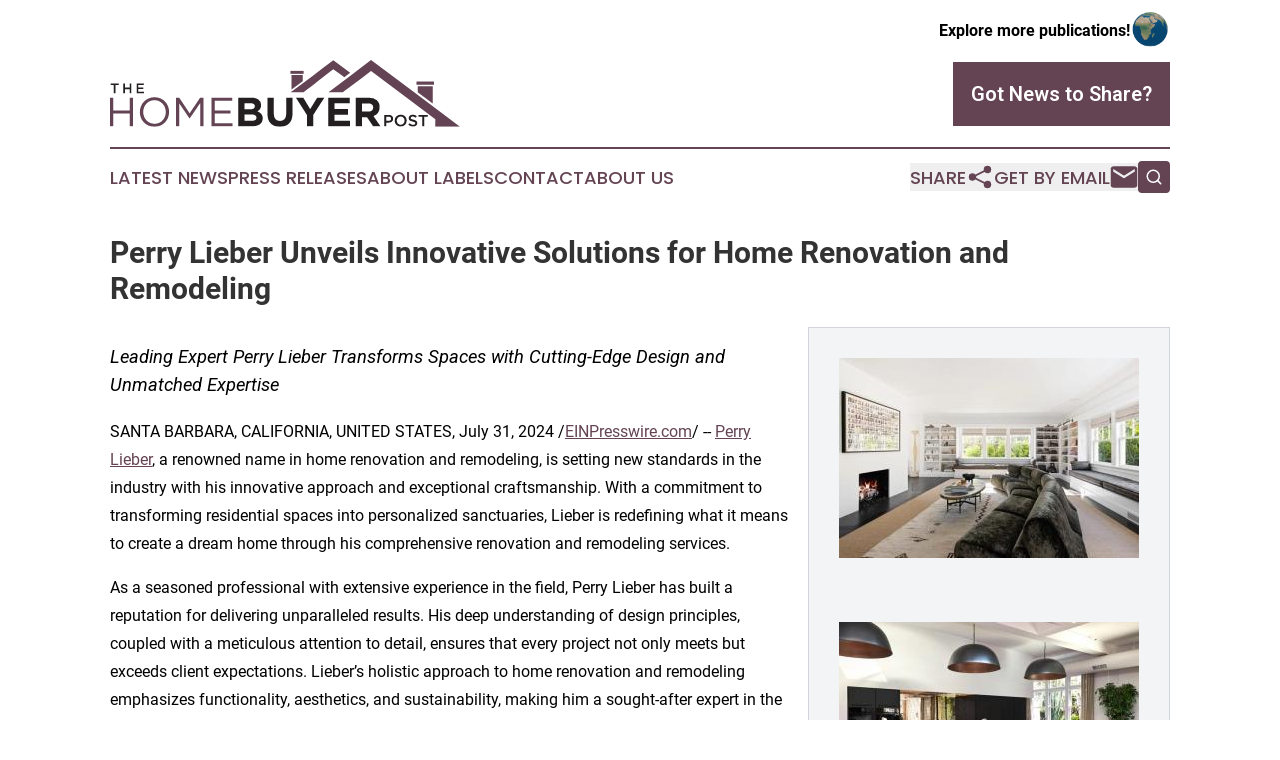

--- FILE ---
content_type: image/svg+xml
request_url: https://cdn.newsmatics.com/agp/sites/thehomebuyerpost-logo-1.svg
body_size: 10102
content:
<?xml version="1.0" encoding="UTF-8" standalone="no"?>
<svg
   xmlns:dc="http://purl.org/dc/elements/1.1/"
   xmlns:cc="http://creativecommons.org/ns#"
   xmlns:rdf="http://www.w3.org/1999/02/22-rdf-syntax-ns#"
   xmlns:svg="http://www.w3.org/2000/svg"
   xmlns="http://www.w3.org/2000/svg"
   xmlns:sodipodi="http://sodipodi.sourceforge.net/DTD/sodipodi-0.dtd"
   xmlns:inkscape="http://www.inkscape.org/namespaces/inkscape"
   id="Layer_1"
   data-name="Layer 1"
   viewBox="0 0 400 76.74"
   version="1.1"
   sodipodi:docname="TheHomeBuyerPost-logo-b30-SVG_cropped.svg"
   width="400"
   height="76.739998"
   inkscape:version="0.92.3 (2405546, 2018-03-11)">
  <metadata
     id="metadata53">
    <rdf:RDF>
      <cc:Work
         rdf:about="">
        <dc:format>image/svg+xml</dc:format>
        <dc:type
           rdf:resource="http://purl.org/dc/dcmitype/StillImage" />
      </cc:Work>
    </rdf:RDF>
  </metadata>
  <sodipodi:namedview
     pagecolor="#ffffff"
     bordercolor="#666666"
     borderopacity="1"
     objecttolerance="10"
     gridtolerance="10"
     guidetolerance="10"
     inkscape:pageopacity="0"
     inkscape:pageshadow="2"
     inkscape:window-width="640"
     inkscape:window-height="480"
     id="namedview51"
     showgrid="false"
     inkscape:zoom="0.835"
     inkscape:cx="199.96"
     inkscape:cy="38.370001"
     inkscape:window-x="0"
     inkscape:window-y="0"
     inkscape:window-maximized="0"
     inkscape:current-layer="Layer_1" />
  <defs
     id="defs4">
    <style
       id="style2">.cls-1{fill:#644454;}.cls-2{fill:#231f20;}</style>
  </defs>
  <path
     class="cls-1"
     d="M 3.65,61.32 V 76.07 H 0 V 43.29 H 3.69 V 57.9 H 22.61 V 43.29 h 3.7 v 32.78 h -3.7 V 61.32 Z"
     id="path6"
     inkscape:connector-curvature="0"
     style="fill:#644454" />
  <path
     class="cls-1"
     d="m 66.31,66.12 a 16.92,16.92 0 0 1 -3.42,5.41 16.31,16.31 0 0 1 -5.29,3.72 16.59,16.59 0 0 1 -6.84,1.38 16.53,16.53 0 0 1 -6.81,-1.36 16.21,16.21 0 0 1 -5.27,-3.67 16.4,16.4 0 0 1 -3.4,-5.39 17.83,17.83 0 0 1 -1.19,-6.48 17.45,17.45 0 0 1 1.22,-6.49 16.92,16.92 0 0 1 3.42,-5.41 16.21,16.21 0 0 1 5.29,-3.72 16.59,16.59 0 0 1 6.84,-1.38 16.73,16.73 0 0 1 6.81,1.35 16.49,16.49 0 0 1 5.27,3.68 16.37,16.37 0 0 1 3.39,5.39 17.59,17.59 0 0 1 1.2,6.48 17.49,17.49 0 0 1 -1.22,6.49 z M 62.73,54.43 a 12.87,12.87 0 0 0 -2.7,-4.3 13,13 0 0 0 -4.09,-2.91 12.32,12.32 0 0 0 -5.18,-1.08 12.58,12.58 0 0 0 -5.17,1.06 12.05,12.05 0 0 0 -4,2.88 13.36,13.36 0 0 0 -2.65,4.28 14.38,14.38 0 0 0 -1,5.27 14.49,14.49 0 0 0 1,5.29 13,13 0 0 0 2.69,4.31 13.18,13.18 0 0 0 4.1,2.91 12.47,12.47 0 0 0 5.18,1.07 12.61,12.61 0 0 0 5.17,-1.05 12.05,12.05 0 0 0 4.05,-2.88 13.59,13.59 0 0 0 2.65,-4.29 14.33,14.33 0 0 0 1,-5.26 14.58,14.58 0 0 0 -1.05,-5.3 z"
     id="path8"
     inkscape:connector-curvature="0"
     style="fill:#644454" />
  <path
     class="cls-1"
     d="M 91.08,67.08 H 90.89 L 79,49.56 V 76.07 H 75.4 V 43.29 h 3.74 L 91,61.18 103,43.29 h 3.75 V 76.07 H 103 V 49.52 Z"
     id="path10"
     inkscape:connector-curvature="0"
     style="fill:#644454" />
  <path
     class="cls-1"
     d="m 139.69,46.66 h -20 V 57.9 h 17.89 v 3.37 H 119.69 V 72.7 h 20.23 v 3.37 H 116 V 43.29 h 23.7 z"
     id="path12"
     inkscape:connector-curvature="0"
     style="fill:#644454" />
  <path
     class="cls-2"
     d="m 173.62,71.01 a 7.68,7.68 0 0 1 -2.48,2.81 11.76,11.76 0 0 1 -3.88,1.69 21.16,21.16 0 0 1 -5,0.56 H 146.7 V 43.29 h 15.19 q 5,0 7.92,2.29 a 7.49,7.49 0 0 1 2.88,6.18 v 0.1 a 8.16,8.16 0 0 1 -0.35,2.48 8.1,8.1 0 0 1 -0.93,1.94 7.63,7.63 0 0 1 -1.35,1.53 9.67,9.67 0 0 1 -1.66,1.12 11,11 0 0 1 4.48,2.93 7.46,7.46 0 0 1 1.63,5.12 v 0.1 a 8.56,8.56 0 0 1 -0.89,3.93 z m -8.08,-18 a 2.88,2.88 0 0 0 -1.22,-2.5 6,6 0 0 0 -3.51,-0.87 h -7.12 v 6.93 h 6.65 a 7.45,7.45 0 0 0 3.79,-0.82 2.82,2.82 0 0 0 1.41,-2.64 z m 1.82,13.11 a 3.08,3.08 0 0 0 -1.26,-2.59 6.79,6.79 0 0 0 -4.07,-1 h -8.34 v 7.21 h 8.57 a 6.94,6.94 0 0 0 3.74,-0.84 3,3 0 0 0 1.35,-2.69 z"
     id="path14"
     inkscape:connector-curvature="0"
     style="fill:#231f20" />
  <path
     class="cls-2"
     d="m 207.52,68.3 a 12.3,12.3 0 0 1 -2.88,4.61 11.83,11.83 0 0 1 -4.54,2.76 18.3,18.3 0 0 1 -5.95,0.91 q -6.6,0 -10.4,-3.65 -3.8,-3.65 -3.75,-10.91 V 43.29 h 7.21 v 18.54 q 0,4 1.88,6.07 a 6.68,6.68 0 0 0 5.19,2 6.84,6.84 0 0 0 5.2,-2 q 1.88,-2 1.87,-5.9 V 43.29 h 7.22 v 18.5 a 19.1,19.1 0 0 1 -1.05,6.51 z"
     id="path16"
     inkscape:connector-curvature="0"
     style="fill:#231f20" />
  <path
     class="cls-2"
     d="M 232.31,63 V 76.07 H 225.1 V 63.14 L 212.51,43.29 h 8.42 l 7.83,13.16 8,-13.16 h 8.19 z"
     id="path18"
     inkscape:connector-curvature="0"
     style="fill:#231f20" />
  <path
     class="cls-2"
     d="M 249.41,76.07 V 43.29 h 24.67 v 6.41 h -17.56 v 6.65 H 272 v 6.42 h -15.48 v 6.88 h 17.8 v 6.42 z"
     id="path20"
     inkscape:connector-curvature="0"
     style="fill:#231f20" />
  <path
     class="cls-2"
     d="m 300.68,76.07 -7,-10.49 H 288 v 10.49 h -7.21 V 43.29 h 15 q 5.85,0 9.1,2.85 a 10.06,10.06 0 0 1 3.26,8 v 0.09 a 10.33,10.33 0 0 1 -1.94,6.49 11.25,11.25 0 0 1 -5.09,3.67 l 8,11.71 z m 0.14,-21.59 a 4.2,4.2 0 0 0 -1.49,-3.51 6.63,6.63 0 0 0 -4.17,-1.17 H 288 v 9.41 h 7.31 a 6,6 0 0 0 4.1,-1.26 4.3,4.3 0 0 0 1.42,-3.38 z"
     id="path22"
     inkscape:connector-curvature="0"
     style="fill:#231f20" />
  <path
     class="cls-2"
     d="m 323.16,69.37 a 4,4 0 0 1 -1.16,1.41 5,5 0 0 1 -1.67,0.85 7.22,7.22 0 0 1 -2.03,0.27 h -2.61 v 4.23 H 313.4 V 63 h 5.18 a 6.45,6.45 0 0 1 2.08,0.31 4.38,4.38 0 0 1 1.57,0.89 3.84,3.84 0 0 1 1,1.39 4.61,4.61 0 0 1 0.35,1.82 4.38,4.38 0 0 1 -0.42,1.96 z m -2.7,-3.69 a 3.31,3.31 0 0 0 -2.08,-0.59 h -2.69 v 4.75 h 2.69 a 3.15,3.15 0 0 0 2.09,-0.65 2.19,2.19 0 0 0 0.76,-1.73 2.11,2.11 0 0 0 -0.77,-1.78 z"
     id="path24"
     inkscape:connector-curvature="0"
     style="fill:#231f20" />
  <path
     class="cls-2"
     d="m 338.6,72.18 a 6.51,6.51 0 0 1 -1.43,2.17 6.8,6.8 0 0 1 -4.95,2 7.14,7.14 0 0 1 -2.78,-0.53 6.7,6.7 0 0 1 -2.16,-1.46 6.62,6.62 0 0 1 -1.41,-2.16 6.81,6.81 0 0 1 -0.51,-2.63 6.88,6.88 0 0 1 0.51,-2.63 6.75,6.75 0 0 1 1.42,-2.17 6.85,6.85 0 0 1 5,-2 7,7 0 0 1 2.78,0.53 6.54,6.54 0 0 1 2.16,1.46 6.62,6.62 0 0 1 1.37,2.14 7,7 0 0 1 0,5.25 z m -2.24,-4.4 a 4.62,4.62 0 0 0 -0.92,-1.49 4.4,4.4 0 0 0 -1.42,-1 4.3,4.3 0 0 0 -1.8,-0.37 4.24,4.24 0 0 0 -3.22,1.34 4.72,4.72 0 0 0 -0.91,1.48 5.16,5.16 0 0 0 0,3.63 4.72,4.72 0 0 0 0.91,1.53 4.38,4.38 0 0 0 1.42,1 4.3,4.3 0 0 0 1.8,0.38 4.3,4.3 0 0 0 1.8,-0.37 4.24,4.24 0 0 0 1.4,-1 4.77,4.77 0 0 0 0.91,-1.49 5.13,5.13 0 0 0 0,-3.62 z"
     id="path26"
     inkscape:connector-curvature="0"
     style="fill:#231f20" />
  <path
     class="cls-2"
     d="m 343.88,67.11 a 1.31,1.31 0 0 0 0.48,0.53 3.94,3.94 0 0 0 1,0.45 c 0.41,0.14 0.92,0.28 1.55,0.43 a 16.8,16.8 0 0 1 1.84,0.58 4.9,4.9 0 0 1 1.25,0.8 3,3 0 0 1 0.8,1.07 3.56,3.56 0 0 1 0.28,1.44 3.87,3.87 0 0 1 -0.35,1.67 3.54,3.54 0 0 1 -1,1.24 4.12,4.12 0 0 1 -1.47,0.77 6.37,6.37 0 0 1 -1.9,0.26 8.41,8.41 0 0 1 -2.91,-0.51 8.08,8.08 0 0 1 -2.45,-1.61 l 1.39,-1.65 a 8.33,8.33 0 0 0 1.88,1.32 5.4,5.4 0 0 0 2.22,0.44 2.88,2.88 0 0 0 1.7,-0.45 1.43,1.43 0 0 0 0.63,-1.22 1.59,1.59 0 0 0 -0.13,-0.64 1.27,1.27 0 0 0 -0.45,-0.52 3.77,3.77 0 0 0 -0.9,-0.44 14.93,14.93 0 0 0 -1.5,-0.43 17.09,17.09 0 0 1 -1.87,-0.55 4.75,4.75 0 0 1 -1.38,-0.75 2.89,2.89 0 0 1 -0.84,-1.09 3.62,3.62 0 0 1 -0.3,-1.56 3.5,3.5 0 0 1 0.34,-1.56 3.68,3.68 0 0 1 0.92,-1.22 4.16,4.16 0 0 1 1.41,-0.77 5.48,5.48 0 0 1 1.8,-0.28 7.31,7.31 0 0 1 2.6,0.43 7.58,7.58 0 0 1 2.17,1.23 l -1.24,1.74 a 7.82,7.82 0 0 0 -1.78,-1 4.86,4.86 0 0 0 -1.78,-0.35 2.4,2.4 0 0 0 -1.58,0.46 1.4,1.4 0 0 0 -0.57,1.12 1.51,1.51 0 0 0 0.14,0.62 z"
     id="path28"
     inkscape:connector-curvature="0"
     style="fill:#231f20" />
  <path
     class="cls-2"
     d="m 359.11,76.15 h -2.33 v -11 h -4.17 V 63 h 10.66 v 2.14 h -4.16 z"
     id="path30"
     inkscape:connector-curvature="0"
     style="fill:#231f20" />
  <path
     class="cls-2"
     d="m 6.34,38.16 h -2 V 28.83 H 0.8 v -1.82 h 9.05 v 1.82 H 6.32 Z"
     id="path32"
     inkscape:connector-curvature="0"
     style="fill:#231f20" />
  <path
     class="cls-2"
     d="m 17.07,33.46 v 4.7 H 15.13 V 27.01 h 1.94 v 4.64 h 5.35 v -4.64 h 1.94 v 11.15 h -1.94 v -4.7 z"
     id="path34"
     inkscape:connector-curvature="0"
     style="fill:#231f20" />
  <path
     class="cls-2"
     d="m 38.66,28.78 h -6.3 v 2.87 H 38 v 1.77 h -5.59 v 3 h 6.38 v 1.77 H 30.46 V 27.01 h 8.25 z"
     id="path36"
     inkscape:connector-curvature="0"
     style="fill:#231f20" />
  <path
     class="cls-1"
     d="M 400,76.71 C 366.21,50.97 332.24,25.53 298.34,0 c -16.13,12.43 -32.51,24.58 -48.56,37.11 5,0 12.88,0 16.22,0 9.71,-7.49 22.64,-16.94 32.34,-24.45 q 36.81,27.62 73.47,55.42 -0.06,4.32 -0.07,8.66 c 9.4,-0.03 18.8,0.01 28.26,-0.03 z"
     id="path38"
     inkscape:connector-curvature="0"
     style="fill:#644454" />
  <path
     class="cls-1"
     d="M 274.49,14.7 C 268,9.9 261.75,4.9 255.22,0.21 c -16,12.16 -33.73,25.69 -48.79,36.9 h 14.76 c 10.44,-8.06 24.51,-19 34,-26.49 4.09,2.88 8.86,6.39 12.6,9.15 z"
     id="path40"
     inkscape:connector-curvature="0"
     style="fill:#644454" />
  <path
     class="cls-1"
     d="m 370.37,24.64 c -6.73,0 -13.46,0 -20.21,0 0,0.95 0,2.87 0,3.83 6.72,-0.08 13.45,-0.07 20.17,0 0.03,-0.98 0.03,-2.88 0.04,-3.83 z"
     id="path42"
     inkscape:connector-curvature="0"
     style="fill:#644454" />
  <path
     class="cls-1"
     d="m 368.78,29.99 c -5.66,0 -11.32,0 -17,0 q 0,3.56 0,7.11 c 5.65,4.26 11.33,8.49 17,12.81 0.06,-6.64 -0.03,-13.28 0,-19.92 z"
     id="path44"
     inkscape:connector-curvature="0"
     style="fill:#644454" />
  <polygon
     class="cls-1"
     points="220.25,17.28 207.38,17.28 207.38,34 220.25,24.4 "
     id="polygon46"
     style="fill:#644454"
     transform="translate(-0.04)" />
  <rect
     class="cls-1"
     x="-221.3"
     y="-15.889994"
     width="15.06"
     height="3.4000001"
     transform="scale(-1)"
     id="rect48"
     style="fill:#644454" />
</svg>
